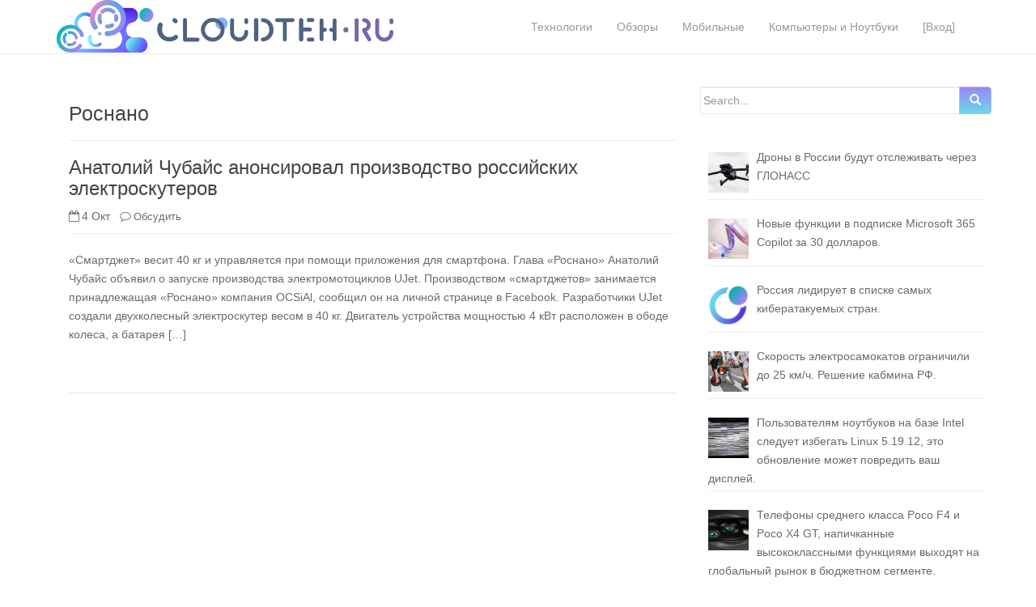

--- FILE ---
content_type: text/html; charset=UTF-8
request_url: https://cloudteh.ru/tag/%D1%80%D0%BE%D1%81%D0%BD%D0%B0%D0%BD%D0%BE/
body_size: 13210
content:
<!DOCTYPE html>
<html dir="ltr" lang="ru-RU" prefix="og: https://ogp.me/ns# fb: http://ogp.me/ns/fb#">
<head>
    <script async src="//pagead2.googlesyndication.com/pagead/js/adsbygoogle.js"></script>

<meta charset="UTF-8">
<meta http-equiv="X-UA-Compatible" content="IE=edge">
<meta name="viewport" content="width=device-width, initial-scale=1">
<link rel="profile" href="http://gmpg.org/xfn/11">
<link rel="pingback" href="https://cloudteh.ru/xmlrpc.php">
<!-- Global site tag (gtag.js) - Google Analytics -->
<script async src="https://www.googletagmanager.com/gtag/js?id=UA-108299934-1"></script>
<script>
  window.dataLayer = window.dataLayer || [];
  function gtag(){dataLayer.push(arguments);}
  gtag('js', new Date());

  gtag('config', 'UA-108299934-1');
</script>
<script data-ad-client="ca-pub-8684521565350648" async src="https://pagead2.googlesyndication.com/pagead/js/adsbygoogle.js"></script>
<!-- Yandex.Metrika counter -->
<script type="text/javascript" >
    (function (d, w, c) {
        (w[c] = w[c] || []).push(function() {
            try {
                w.yaCounter46134222 = new Ya.Metrika({
                    id:46134222,
                    clickmap:true,
                    trackLinks:true,
                    accurateTrackBounce:true
                });
            } catch(e) { }
        });

        var n = d.getElementsByTagName("script")[0],
            s = d.createElement("script"),
            f = function () { n.parentNode.insertBefore(s, n); };
        s.type = "text/javascript";
        s.async = true;
        s.src = "https://mc.yandex.ru/metrika/watch.js";

        if (w.opera == "[object Opera]") {
            d.addEventListener("DOMContentLoaded", f, false);
        } else { f(); }
    })(document, window, "yandex_metrika_callbacks");
</script>
<noscript><div><img src="https://mc.yandex.ru/watch/46134222" style="position:absolute; left:-9999px;" alt="" /></div></noscript>
<!-- /Yandex.Metrika counter -->

<title>Роснано | Облако технологий</title>

		<!-- All in One SEO 4.8.9 - aioseo.com -->
	<meta name="robots" content="max-image-preview:large" />
	<link rel="canonical" href="https://cloudteh.ru/tag/%d1%80%d0%be%d1%81%d0%bd%d0%b0%d0%bd%d0%be/" />
	<meta name="generator" content="All in One SEO (AIOSEO) 4.8.9" />
		<script type="application/ld+json" class="aioseo-schema">
			{"@context":"https:\/\/schema.org","@graph":[{"@type":"BreadcrumbList","@id":"https:\/\/cloudteh.ru\/tag\/%D1%80%D0%BE%D1%81%D0%BD%D0%B0%D0%BD%D0%BE\/#breadcrumblist","itemListElement":[{"@type":"ListItem","@id":"https:\/\/cloudteh.ru#listItem","position":1,"name":"Home","item":"https:\/\/cloudteh.ru","nextItem":{"@type":"ListItem","@id":"https:\/\/cloudteh.ru\/tag\/%d1%80%d0%be%d1%81%d0%bd%d0%b0%d0%bd%d0%be\/#listItem","name":"\u0420\u043e\u0441\u043d\u0430\u043d\u043e"}},{"@type":"ListItem","@id":"https:\/\/cloudteh.ru\/tag\/%d1%80%d0%be%d1%81%d0%bd%d0%b0%d0%bd%d0%be\/#listItem","position":2,"name":"\u0420\u043e\u0441\u043d\u0430\u043d\u043e","previousItem":{"@type":"ListItem","@id":"https:\/\/cloudteh.ru#listItem","name":"Home"}}]},{"@type":"CollectionPage","@id":"https:\/\/cloudteh.ru\/tag\/%D1%80%D0%BE%D1%81%D0%BD%D0%B0%D0%BD%D0%BE\/#collectionpage","url":"https:\/\/cloudteh.ru\/tag\/%D1%80%D0%BE%D1%81%D0%BD%D0%B0%D0%BD%D0%BE\/","name":"\u0420\u043e\u0441\u043d\u0430\u043d\u043e | \u041e\u0431\u043b\u0430\u043a\u043e \u0442\u0435\u0445\u043d\u043e\u043b\u043e\u0433\u0438\u0439","inLanguage":"ru-RU","isPartOf":{"@id":"https:\/\/cloudteh.ru\/#website"},"breadcrumb":{"@id":"https:\/\/cloudteh.ru\/tag\/%D1%80%D0%BE%D1%81%D0%BD%D0%B0%D0%BD%D0%BE\/#breadcrumblist"}},{"@type":"Organization","@id":"https:\/\/cloudteh.ru\/#organization","name":"\u041e\u0431\u043b\u0430\u043a\u043e \u0442\u0435\u0445\u043d\u043e\u043b\u043e\u0433\u0438\u0439","description":"cloudteh.ru","url":"https:\/\/cloudteh.ru\/","logo":{"@type":"ImageObject","url":"https:\/\/cloudteh.ru\/wp-content\/uploads\/2020\/09\/cropped-Favicon1-1.png","@id":"https:\/\/cloudteh.ru\/tag\/%D1%80%D0%BE%D1%81%D0%BD%D0%B0%D0%BD%D0%BE\/#organizationLogo"},"image":{"@id":"https:\/\/cloudteh.ru\/tag\/%D1%80%D0%BE%D1%81%D0%BD%D0%B0%D0%BD%D0%BE\/#organizationLogo"}},{"@type":"WebSite","@id":"https:\/\/cloudteh.ru\/#website","url":"https:\/\/cloudteh.ru\/","name":"\u041e\u0431\u043b\u0430\u043a\u043e \u0442\u0435\u0445\u043d\u043e\u043b\u043e\u0433\u0438\u0439","description":"cloudteh.ru","inLanguage":"ru-RU","publisher":{"@id":"https:\/\/cloudteh.ru\/#organization"}}]}
		</script>
		<!-- All in One SEO -->

<link rel='dns-prefetch' href='//s.w.org' />
<link rel="alternate" type="application/rss+xml" title="Облако технологий &raquo; Лента" href="https://cloudteh.ru/feed/" />
<link rel="alternate" type="application/rss+xml" title="Облако технологий &raquo; Лента комментариев" href="https://cloudteh.ru/comments/feed/" />
<link rel="alternate" type="application/rss+xml" title="Облако технологий &raquo; Лента метки Роснано" href="https://cloudteh.ru/tag/%d1%80%d0%be%d1%81%d0%bd%d0%b0%d0%bd%d0%be/feed/" />
		<script type="text/javascript">
			window._wpemojiSettings = {"baseUrl":"https:\/\/s.w.org\/images\/core\/emoji\/13.0.1\/72x72\/","ext":".png","svgUrl":"https:\/\/s.w.org\/images\/core\/emoji\/13.0.1\/svg\/","svgExt":".svg","source":{"concatemoji":"https:\/\/cloudteh.ru\/wp-includes\/js\/wp-emoji-release.min.js?ver=5.7.2"}};
			!function(e,a,t){var n,r,o,i=a.createElement("canvas"),p=i.getContext&&i.getContext("2d");function s(e,t){var a=String.fromCharCode;p.clearRect(0,0,i.width,i.height),p.fillText(a.apply(this,e),0,0);e=i.toDataURL();return p.clearRect(0,0,i.width,i.height),p.fillText(a.apply(this,t),0,0),e===i.toDataURL()}function c(e){var t=a.createElement("script");t.src=e,t.defer=t.type="text/javascript",a.getElementsByTagName("head")[0].appendChild(t)}for(o=Array("flag","emoji"),t.supports={everything:!0,everythingExceptFlag:!0},r=0;r<o.length;r++)t.supports[o[r]]=function(e){if(!p||!p.fillText)return!1;switch(p.textBaseline="top",p.font="600 32px Arial",e){case"flag":return s([127987,65039,8205,9895,65039],[127987,65039,8203,9895,65039])?!1:!s([55356,56826,55356,56819],[55356,56826,8203,55356,56819])&&!s([55356,57332,56128,56423,56128,56418,56128,56421,56128,56430,56128,56423,56128,56447],[55356,57332,8203,56128,56423,8203,56128,56418,8203,56128,56421,8203,56128,56430,8203,56128,56423,8203,56128,56447]);case"emoji":return!s([55357,56424,8205,55356,57212],[55357,56424,8203,55356,57212])}return!1}(o[r]),t.supports.everything=t.supports.everything&&t.supports[o[r]],"flag"!==o[r]&&(t.supports.everythingExceptFlag=t.supports.everythingExceptFlag&&t.supports[o[r]]);t.supports.everythingExceptFlag=t.supports.everythingExceptFlag&&!t.supports.flag,t.DOMReady=!1,t.readyCallback=function(){t.DOMReady=!0},t.supports.everything||(n=function(){t.readyCallback()},a.addEventListener?(a.addEventListener("DOMContentLoaded",n,!1),e.addEventListener("load",n,!1)):(e.attachEvent("onload",n),a.attachEvent("onreadystatechange",function(){"complete"===a.readyState&&t.readyCallback()})),(n=t.source||{}).concatemoji?c(n.concatemoji):n.wpemoji&&n.twemoji&&(c(n.twemoji),c(n.wpemoji)))}(window,document,window._wpemojiSettings);
		</script>
		<!-- cloudteh.ru is managing ads with Advanced Ads --><script id="cloud-ready">
			window.advanced_ads_ready=function(e,a){a=a||"complete";var d=function(e){return"interactive"===a?"loading"!==e:"complete"===e};d(document.readyState)?e():document.addEventListener("readystatechange",(function(a){d(a.target.readyState)&&e()}),{once:"interactive"===a})},window.advanced_ads_ready_queue=window.advanced_ads_ready_queue||[];		</script>
		<style type="text/css">
img.wp-smiley,
img.emoji {
	display: inline !important;
	border: none !important;
	box-shadow: none !important;
	height: 1em !important;
	width: 1em !important;
	margin: 0 .07em !important;
	vertical-align: -0.1em !important;
	background: none !important;
	padding: 0 !important;
}
</style>
	<link rel='stylesheet' id='wp-block-library-css'  href='https://cloudteh.ru/wp-includes/css/dist/block-library/style.min.css?ver=5.7.2' type='text/css' media='all' />
<link rel='stylesheet' id='mediaelement-css'  href='https://cloudteh.ru/wp-includes/js/mediaelement/mediaelementplayer-legacy.min.css?ver=4.2.16' type='text/css' media='all' />
<link rel='stylesheet' id='wp-mediaelement-css'  href='https://cloudteh.ru/wp-includes/js/mediaelement/wp-mediaelement.min.css?ver=5.7.2' type='text/css' media='all' />
<link rel='stylesheet' id='fvp-frontend-css'  href='https://cloudteh.ru/wp-content/plugins/featured-video-plus/styles/frontend.css?ver=2.3.3' type='text/css' media='all' />
<link rel='stylesheet' id='dazzling-bootstrap-css'  href='https://cloudteh.ru/wp-content/themes/dazzling/inc/css/bootstrap.min.css?ver=5.7.2' type='text/css' media='all' />
<link rel='stylesheet' id='dazzling-icons-css'  href='https://cloudteh.ru/wp-content/themes/dazzling/inc/css/font-awesome.min.css?ver=5.7.2' type='text/css' media='all' />
<link rel='stylesheet' id='dazzling-style-css'  href='https://cloudteh.ru/wp-content/themes/dazzling/style.css?ver=5.7.2' type='text/css' media='all' />
<script type='text/javascript' src='https://cloudteh.ru/wp-includes/js/jquery/jquery.min.js?ver=3.5.1' id='jquery-core-js'></script>
<script type='text/javascript' src='https://cloudteh.ru/wp-includes/js/jquery/jquery-migrate.min.js?ver=3.3.2' id='jquery-migrate-js'></script>
<script type='text/javascript' id='mediaelement-core-js-before'>
var mejsL10n = {"language":"ru","strings":{"mejs.download-file":"\u0421\u043a\u0430\u0447\u0430\u0442\u044c \u0444\u0430\u0439\u043b","mejs.install-flash":"Flash player \u043f\u043b\u0430\u0433\u0438\u043d \u0431\u044b\u043b \u043e\u0442\u043a\u043b\u044e\u0447\u0435\u043d \u0438\u043b\u0438 \u043d\u0435 \u0431\u044b\u043b \u0443\u0441\u0442\u0430\u043d\u043e\u0432\u043b\u0435\u043d \u0432 \u0432\u0430\u0448\u0435\u043c \u0431\u0440\u0430\u0443\u0437\u0435\u0440\u0435. \u041f\u043e\u0436\u0430\u043b\u0443\u0439\u0441\u0442\u0430, \u0432\u043a\u043b\u044e\u0447\u0438\u0442\u0435 \u043f\u043b\u0430\u0433\u0438\u043d Flash player \u0438\u043b\u0438 \u0441\u043a\u0430\u0447\u0430\u0439\u0442\u0435 \u043f\u043e\u0441\u043b\u0435\u0434\u043d\u044e\u044e \u0432\u0435\u0440\u0441\u0438\u044e \u0441 https:\/\/get.adobe.com\/flashplayer\/","mejs.fullscreen":"\u041d\u0430 \u0432\u0435\u0441\u044c \u044d\u043a\u0440\u0430\u043d","mejs.play":"\u0412\u043e\u0441\u043f\u0440\u043e\u0438\u0437\u0432\u0435\u0441\u0442\u0438","mejs.pause":"\u041f\u0430\u0443\u0437\u0430","mejs.time-slider":"\u0428\u043a\u0430\u043b\u0430 \u0432\u0440\u0435\u043c\u0435\u043d\u0438","mejs.time-help-text":"\u0418\u0441\u043f\u043e\u043b\u044c\u0437\u0443\u0439\u0442\u0435 \u043a\u043b\u0430\u0432\u0438\u0448\u0438 \u0432\u043b\u0435\u0432\u043e\/\u0432\u043f\u0440\u0430\u0432\u043e, \u0447\u0442\u043e\u0431\u044b \u043f\u0435\u0440\u0435\u043c\u0435\u0441\u0442\u0438\u0442\u044c\u0441\u044f \u043d\u0430 \u043e\u0434\u043d\u0443 \u0441\u0435\u043a\u0443\u043d\u0434\u0443; \u0432\u0432\u0435\u0440\u0445\/\u0432\u043d\u0438\u0437, \u0447\u0442\u043e\u0431\u044b \u043f\u0435\u0440\u0435\u043c\u0435\u0441\u0442\u0438\u0442\u044c\u0441\u044f \u043d\u0430 \u0434\u0435\u0441\u044f\u0442\u044c \u0441\u0435\u043a\u0443\u043d\u0434.","mejs.live-broadcast":"\u041f\u0440\u044f\u043c\u0430\u044f \u0442\u0440\u0430\u043d\u0441\u043b\u044f\u0446\u0438\u044f","mejs.volume-help-text":"\u0418\u0441\u043f\u043e\u043b\u044c\u0437\u0443\u0439\u0442\u0435 \u043a\u043b\u0430\u0432\u0438\u0448\u0438 \u0432\u0432\u0435\u0440\u0445\/\u0432\u043d\u0438\u0437, \u0447\u0442\u043e\u0431\u044b \u0443\u0432\u0435\u043b\u0438\u0447\u0438\u0442\u044c \u0438\u043b\u0438 \u0443\u043c\u0435\u043d\u044c\u0448\u0438\u0442\u044c \u0433\u0440\u043e\u043c\u043a\u043e\u0441\u0442\u044c.","mejs.unmute":"\u0412\u043a\u043b\u044e\u0447\u0438\u0442\u044c \u0437\u0432\u0443\u043a","mejs.mute":"\u0411\u0435\u0437 \u0437\u0432\u0443\u043a\u0430","mejs.volume-slider":"\u0420\u0435\u0433\u0443\u043b\u044f\u0442\u043e\u0440 \u0433\u0440\u043e\u043c\u043a\u043e\u0441\u0442\u0438","mejs.video-player":"\u0412\u0438\u0434\u0435\u043e\u043f\u043b\u0435\u0435\u0440","mejs.audio-player":"\u0410\u0443\u0434\u0438\u043e\u043f\u043b\u0435\u0435\u0440","mejs.captions-subtitles":"\u0421\u0443\u0431\u0442\u0438\u0442\u0440\u044b","mejs.captions-chapters":"\u0413\u043b\u0430\u0432\u044b","mejs.none":"\u041d\u0435\u0442","mejs.afrikaans":"\u0410\u0444\u0440\u0438\u043a\u0430\u043d\u0441\u043a\u0438\u0439","mejs.albanian":"\u0410\u043b\u0431\u0430\u043d\u0441\u043a\u0438\u0439","mejs.arabic":"\u0410\u0440\u0430\u0431\u0441\u043a\u0438\u0439","mejs.belarusian":"\u0411\u0435\u043b\u0430\u0440\u0443\u0441\u0441\u043a\u0438\u0439","mejs.bulgarian":"\u0411\u043e\u043b\u0433\u0430\u0440\u0441\u043a\u0438\u0439","mejs.catalan":"\u041a\u0430\u0442\u0430\u043b\u043e\u043d\u0441\u043a\u0438\u0439","mejs.chinese":"\u041a\u0438\u0442\u0430\u0439\u0441\u043a\u0438\u0439","mejs.chinese-simplified":"\u041a\u0438\u0442\u0430\u0439\u0441\u043a\u0438\u0439 (\u0443\u043f\u0440\u043e\u0449\u0435\u043d\u043d\u044b\u0439)","mejs.chinese-traditional":"\u041a\u0438\u0442\u0430\u0439\u0441\u043a\u0438\u0439 (\u0442\u0440\u0430\u0434\u0438\u0446\u0438\u043e\u043d\u043d\u044b\u0439)","mejs.croatian":"\u0425\u043e\u0440\u0432\u0430\u0442\u0441\u043a\u0438\u0439","mejs.czech":"\u0427\u0435\u0448\u0441\u043a\u0438\u0439","mejs.danish":"\u0414\u0430\u0442\u0441\u043a\u0438\u0439","mejs.dutch":"\u041d\u0438\u0434\u0435\u0440\u043b\u0430\u043d\u0434\u0441\u043a\u0438\u0439 (\u0433\u043e\u043b\u043b\u0430\u043d\u0434\u0441\u043a\u0438\u0439)","mejs.english":"\u0410\u043d\u0433\u043b\u0438\u0439\u0441\u043a\u0438\u0439","mejs.estonian":"\u042d\u0441\u0442\u043e\u043d\u0441\u043a\u0438\u0439","mejs.filipino":"\u0424\u0438\u043b\u0438\u043f\u043f\u0438\u043d\u0441\u043a\u0438\u0439","mejs.finnish":"\u0424\u0438\u043d\u0441\u043a\u0438\u0439","mejs.french":"\u0424\u0440\u0430\u043d\u0446\u0443\u0437\u0441\u043a\u0438\u0439","mejs.galician":"\u0413\u0430\u043b\u0438\u0441\u0438\u0439\u0441\u043a\u0438\u0439","mejs.german":"\u041d\u0435\u043c\u0435\u0446\u043a\u0438\u0439","mejs.greek":"\u0413\u0440\u0435\u0447\u0435\u0441\u043a\u0438\u0439","mejs.haitian-creole":"\u0413\u0430\u0438\u0442\u044f\u043d\u0441\u043a\u0438\u0439 \u043a\u0440\u0435\u043e\u043b\u044c\u0441\u043a\u0438\u0439","mejs.hebrew":"\u0418\u0432\u0440\u0438\u0442","mejs.hindi":"\u0425\u0438\u043d\u0434\u0438","mejs.hungarian":"\u0412\u0435\u043d\u0433\u0435\u0440\u0441\u043a\u0438\u0439","mejs.icelandic":"\u0418\u0441\u043b\u0430\u043d\u0434\u0441\u043a\u0438\u0439","mejs.indonesian":"\u0418\u043d\u0434\u043e\u043d\u0435\u0437\u0438\u0439\u0441\u043a\u0438\u0439","mejs.irish":"\u0418\u0440\u043b\u0430\u043d\u0434\u0441\u043a\u0438\u0439","mejs.italian":"\u0418\u0442\u0430\u043b\u044c\u044f\u043d\u0441\u043a\u0438\u0439","mejs.japanese":"\u042f\u043f\u043e\u043d\u0441\u043a\u0438\u0439","mejs.korean":"\u041a\u043e\u0440\u0435\u0439\u0441\u043a\u0438\u0439","mejs.latvian":"\u041b\u0430\u0442\u0432\u0438\u0439\u0441\u043a\u0438\u0439","mejs.lithuanian":"\u041b\u0438\u0442\u043e\u0432\u0441\u043a\u0438\u0439","mejs.macedonian":"\u041c\u0430\u043a\u0435\u0434\u043e\u043d\u0441\u043a\u0438\u0439","mejs.malay":"\u041c\u0430\u043b\u0430\u0439\u0441\u043a\u0438\u0439","mejs.maltese":"\u041c\u0430\u043b\u044c\u0442\u0438\u0439\u0441\u043a\u0438\u0439","mejs.norwegian":"\u041d\u043e\u0440\u0432\u0435\u0436\u0441\u043a\u0438\u0439","mejs.persian":"\u041f\u0435\u0440\u0441\u0438\u0434\u0441\u043a\u0438\u0439","mejs.polish":"\u041f\u043e\u043b\u044c\u0441\u043a\u0438\u0439","mejs.portuguese":"\u041f\u043e\u0440\u0442\u0443\u0433\u0430\u043b\u044c\u0441\u043a\u0438\u0439","mejs.romanian":"\u0420\u0443\u043c\u044b\u043d\u0441\u043a\u0438\u0439","mejs.russian":"\u0420\u0443\u0441\u0441\u043a\u0438\u0439","mejs.serbian":"\u0421\u0435\u0440\u0431\u0441\u043a\u0438\u0439","mejs.slovak":"\u0421\u043b\u043e\u0432\u0430\u0446\u043a\u0438\u0439","mejs.slovenian":"\u0421\u043b\u043e\u0432\u0435\u043d\u0441\u043a\u0438\u0439","mejs.spanish":"\u0418\u0441\u043f\u0430\u043d\u0441\u043a\u0438\u0439","mejs.swahili":"\u0421\u0443\u0430\u0445\u0438\u043b\u0438","mejs.swedish":"\u0428\u0432\u0435\u0434\u0441\u043a\u0438\u0439","mejs.tagalog":"\u0422\u0430\u0433\u0430\u043b\u043e\u0433","mejs.thai":"\u0422\u0430\u0439\u0441\u043a\u0438\u0439","mejs.turkish":"\u0422\u0443\u0440\u0435\u0446\u043a\u0438\u0439","mejs.ukrainian":"\u0423\u043a\u0440\u0430\u0438\u043d\u0441\u043a\u0438\u0439","mejs.vietnamese":"\u0412\u044c\u0435\u0442\u043d\u0430\u043c\u0441\u043a\u0438\u0439","mejs.welsh":"\u0412\u0430\u043b\u043b\u0438\u0439\u0441\u043a\u0438\u0439","mejs.yiddish":"\u0418\u0434\u0438\u0448"}};
</script>
<script type='text/javascript' src='https://cloudteh.ru/wp-includes/js/mediaelement/mediaelement-and-player.min.js?ver=4.2.16' id='mediaelement-core-js'></script>
<script type='text/javascript' src='https://cloudteh.ru/wp-includes/js/mediaelement/mediaelement-migrate.min.js?ver=5.7.2' id='mediaelement-migrate-js'></script>
<script type='text/javascript' id='mediaelement-js-extra'>
/* <![CDATA[ */
var _wpmejsSettings = {"pluginPath":"\/wp-includes\/js\/mediaelement\/","classPrefix":"mejs-","stretching":"responsive"};
/* ]]> */
</script>
<script type='text/javascript' src='https://cloudteh.ru/wp-includes/js/mediaelement/wp-mediaelement.min.js?ver=5.7.2' id='wp-mediaelement-js'></script>
<script type='text/javascript' id='fvp-frontend-js-extra'>
/* <![CDATA[ */
var fvpdata = {"ajaxurl":"https:\/\/cloudteh.ru\/wp-admin\/admin-ajax.php","nonce":"eedf1ac9a4","fitvids":"","dynamic":"1","overlay":"","opacity":"0.75","color":"b","width":"500"};
/* ]]> */
</script>
<script type='text/javascript' src='https://cloudteh.ru/wp-content/plugins/featured-video-plus/js/frontend.min.js?ver=2.3.3' id='fvp-frontend-js'></script>
<script type='text/javascript' src='https://cloudteh.ru/wp-content/themes/dazzling/inc/js/bootstrap.min.js?ver=5.7.2' id='dazzling-bootstrapjs-js'></script>
<link rel="https://api.w.org/" href="https://cloudteh.ru/wp-json/" /><link rel="alternate" type="application/json" href="https://cloudteh.ru/wp-json/wp/v2/tags/107" /><link rel="EditURI" type="application/rsd+xml" title="RSD" href="https://cloudteh.ru/xmlrpc.php?rsd" />
<link rel="wlwmanifest" type="application/wlwmanifest+xml" href="https://cloudteh.ru/wp-includes/wlwmanifest.xml" /> 
<meta name="generator" content="WordPress 5.7.2" />
<style>
		#category-posts-3-internal ul {padding: 0;}
#category-posts-3-internal .cat-post-item img {max-width: initial; max-height: initial; margin: initial;}
#category-posts-3-internal .cat-post-author {margin-bottom: 0;}
#category-posts-3-internal .cat-post-thumbnail {margin: 5px 10px 5px 0;}
#category-posts-3-internal .cat-post-item:before {content: ""; clear: both;}
#category-posts-3-internal .cat-post-excerpt-more {display: inline-block;}
#category-posts-3-internal .cat-post-item {list-style: none; margin: 3px 0 10px; padding: 3px 0;}
#category-posts-3-internal .cat-post-current .cat-post-title {font-weight: bold; text-transform: uppercase;}
#category-posts-3-internal [class*=cat-post-tax] {font-size: 0.85em;}
#category-posts-3-internal [class*=cat-post-tax] * {display:inline-block;}
#category-posts-3-internal .cat-post-item:after {content: ""; display: table;	clear: both;}
#category-posts-3-internal .cpwp-wrap-text p {display: inline;}
#category-posts-3-internal .cat-post-item .cpwp-wrap-text {overflow: hidden;text-overflow: ellipsis;white-space: initial;display: -webkit-box;-webkit-line-clamp: 0;-webkit-box-orient: vertical;padding-bottom: 0 !important;}
#category-posts-3-internal p.cpwp-excerpt-text {min-width: 120px;}
#category-posts-3-internal .cat-post-item:after {content: ""; display: table;	clear: both;}
#category-posts-3-internal .cat-post-thumbnail {display:block; float:left; margin:5px 10px 5px 0;}
#category-posts-3-internal .cat-post-crop {overflow:hidden;display:block;}
#category-posts-3-internal p {margin:5px 0 0 0}
#category-posts-3-internal li > div {margin:5px 0 0 0; clear:both;}
#category-posts-3-internal .dashicons {vertical-align:middle;}
#category-posts-3-internal .cat-post-thumbnail .cat-post-crop img {height: 50px;}
#category-posts-3-internal .cat-post-thumbnail .cat-post-crop img {width: 50px;}
#category-posts-3-internal .cat-post-thumbnail .cat-post-crop img {object-fit: cover; max-width: 100%; display: block;}
#category-posts-3-internal .cat-post-thumbnail .cat-post-crop-not-supported img {width: 100%;}
#category-posts-3-internal .cat-post-thumbnail {max-width:100%;}
#category-posts-3-internal .cat-post-item img {margin: initial;}
#category-posts-3-internal .cat-post-dark img {padding-bottom: 0 !important; -webkit-transition: all 0.3s ease; -moz-transition: all 0.3s ease; -ms-transition: all 0.3s ease; -o-transition: all 0.3s ease; transition: all 0.3s ease;}
#category-posts-3-internal .cat-post-dark:hover img {-webkit-filter: brightness(75%); -moz-filter: brightness(75%); -ms-filter: brightness(75%); -o-filter: brightness(75%); filter: brightness(75%);}
</style>
		<style type="text/css">.entry-content {font-family: Helvetica Neue,Helvetica,Arial,sans-serif; font-size:14px; font-weight: normal; color:#6B6B6B;}</style>	<style type="text/css">
			.site-title,
		.site-description {
			position: absolute;
			clip: rect(1px, 1px, 1px, 1px);
		}
		</style>
	<!--[if lt IE 9]>
<script src="https://cloudteh.ru/wp-content/themes/dazzling/inc/js/html5shiv.min.js"></script>
<script src="https://cloudteh.ru/wp-content/themes/dazzling/inc/js/respond.min.js"></script>
<![endif]-->
<style>ins.adsbygoogle { background-color: transparent; padding: 0; }</style><script  async src="https://pagead2.googlesyndication.com/pagead/js/adsbygoogle.js?client=ca-pub-8684521565350648" crossorigin="anonymous"></script>
<!-- START - Open Graph and Twitter Card Tags 3.3.5 -->
 <!-- Facebook Open Graph -->
  <meta property="og:site_name" content="Облако технологий"/>
  <meta property="og:title" content="Роснано"/>
  <meta property="og:url" content="https://cloudteh.ru/tag/%d1%80%d0%be%d1%81%d0%bd%d0%b0%d0%bd%d0%be/"/>
  <meta property="og:description" content="cloudteh.ru"/>
  <meta property="og:image" content="https://cloudteh.ru/wp-content/uploads/2019/09/log.png"/>
  <meta property="og:image:url" content="https://cloudteh.ru/wp-content/uploads/2019/09/log.png"/>
  <meta property="og:image:secure_url" content="https://cloudteh.ru/wp-content/uploads/2019/09/log.png"/>
 <!-- Google+ / Schema.org -->
  <meta itemprop="name" content="Роснано"/>
  <meta itemprop="headline" content="Роснано"/>
  <meta itemprop="description" content="cloudteh.ru"/>
  <meta itemprop="image" content="https://cloudteh.ru/wp-content/uploads/2019/09/log.png"/>
  <!--<meta itemprop="publisher" content="Облако технологий"/>--> <!-- To solve: The attribute publisher.itemtype has an invalid value -->
 <!-- Twitter Cards -->
  <meta name="twitter:title" content="Роснано"/>
  <meta name="twitter:url" content="https://cloudteh.ru/tag/%d1%80%d0%be%d1%81%d0%bd%d0%b0%d0%bd%d0%be/"/>
  <meta name="twitter:description" content="cloudteh.ru"/>
  <meta name="twitter:image" content="https://cloudteh.ru/wp-content/uploads/2019/09/log.png"/>
  <meta name="twitter:card" content="summary_large_image"/>
  <meta name="twitter:site" content="@cloudhitech"/>
 <!-- SEO -->
 <!-- Misc. tags -->
 <!-- is_tag -->
<!-- END - Open Graph and Twitter Card Tags 3.3.5 -->
	

</head>

<body class="archive tag tag-107 group-blog aa-prefix-cloud-">
<div id="page" class="hfeed site">

	<nav class="navbar navbar-default" role="navigation">
			<div class="container">
			<div class="navbar-header">
			<a href="https://cloudteh.ru/"> <div class="navlogo" id="layer1"> </div> </a>
			  <button type="button" class="navbar-toggle" data-toggle="collapse" data-target="#navbar">
			   <span class="sr-only">Toggle navigation</span>
			   <span class="icon-bar"></span>
			    <span class="icon-bar"></span>
			    <span class="icon-bar"></span>
			   		  </button>
			   		 <!--  <span class="navbar-toggle"<a href="https://cloudteh.ru/wp-login.php">Войти</a></span> -->
				<div id="logo">

					<span class="site-title">
												
							<a class="navbar-brand" href="https://cloudteh.ru/" title="Облако технологий" rel="home">Облако технологий</a>  

						
					</span><!-- end of .site-name -->

				</div><!-- end of #logo --> 

				
											<p class="site-description">cloudteh.ru</p> 
					
									
					</div>
				<div id="navbar" class="collapse navbar-collapse navbar-ex1-collapse"><ul id="menu-%d0%b3%d0%be%d0%bb%d0%be%d0%b2%d0%bd%d0%be%d0%b5" class="nav navbar-nav"><li id="menu-item-1050" class="menu-item menu-item-type-taxonomy menu-item-object-category menu-item-1050"><a title="Технологии" href="https://cloudteh.ru/post/technologies/">Технологии</a></li>
<li id="menu-item-1051" class="menu-item menu-item-type-taxonomy menu-item-object-category menu-item-1051"><a title="Обзоры" href="https://cloudteh.ru/post/obzor/">Обзоры</a></li>
<li id="menu-item-1052" class="menu-item menu-item-type-taxonomy menu-item-object-category menu-item-1052"><a title="Мобильные" href="https://cloudteh.ru/post/mobile/">Мобильные</a></li>
<li id="menu-item-1053" class="menu-item menu-item-type-taxonomy menu-item-object-category menu-item-1053"><a title="Компьютеры и Ноутбуки" href="https://cloudteh.ru/post/computers-notebooks/">Компьютеры и Ноутбуки</a></li>
<li id="menu-item-1060" class="menu-item menu-item-type-custom menu-item-object-custom menu-item-1060"><a title="[Вход]" href="https://cloudteh.ru/wp-login.php?redirect_to=login.php">[Вход]</a></li>
</ul></div> 
				
 
		</div>
		
	</nav><!-- .site-navigation -->
					
							
 

        <div class="top-section">
				        </div>
        <div id="content" class="site-content container">

            <div class="container main-content-area">                <div class="row ">
		<section id="primary" class="content-area col-sm-12 col-md-8 ">
			<main id="main" class="site-main" role="main">

			
				<header class="page-header">
					<h1 class="page-title">
						Роснано					</h1>
									</header><!-- .page-header -->

								
					
<article id="post-477" class="post-477 post type-post status-publish format-standard hentry category-transport tag-107 tag-12">
	<header class="entry-header page-header">

		<h2 class="entry-title"><a href="https://cloudteh.ru/2017/10/anatoliy-chubays-anonced-electro-scooter-ujet/" rel="bookmark">Анатолий Чубайс анонсировал производство российских электроскутеров</a></h2>

				<div class="entry-meta">
		<i class="fa fa-calendar-o"></i>4 Окт &nbsp  		<span class="comments-link"><i class="fa fa-comment-o"></i><a href="https://cloudteh.ru/2017/10/anatoliy-chubays-anonced-electro-scooter-ujet/#respond">Обсудить</a></span>
		
								
					
		
		</div><!-- .entry-meta -->
			</header><!-- .entry-header -->

		<div class="entry-content">

					<p>«Смартджет» весит 40 кг и управляется при помощи приложения для смартфона. Глава «Роснано» Анатолий Чубайс объявил о запуске производства электромотоциклов UJet. Производством «смартджетов» занимается принадлежащая «Роснано» компания OCSiAl, сообщил он на личной странице в Facebook. Разработчики UJet создали двухколесный электроскутер весом в 40 кг. Двигатель устройства мощностью 4 кВт расположен в ободе колеса, а батарея [&hellip;]</p>
				

		<a href="https://cloudteh.ru/2017/10/anatoliy-chubays-anonced-electro-scooter-ujet/" title="Анатолий Чубайс анонсировал производство российских электроскутеров"></a>


			</div><!-- .entry-content -->
	
	<hr class="section-divider">
</article><!-- #post-## -->

				
				
			
			</main><!-- #main -->
		</section><!-- #primary -->

	<div id="secondary" class="widget-area col-sm-12 col-md-4" role="complementary">
				<aside id="search-2" class="widget widget_search"><form method="get" class="form-search" action="https://cloudteh.ru/">
	<div class="form-group">
		<div class="input-group">
	  		<span class="screen-reader-text">Search for:</span>
	    	<input type="text" class="form-control search-query" placeholder="Search..." value="" name="s">
	    	<span class="input-group-btn">
	      		<button type="submit" class="btn btn-default" name="submit" id="searchsubmit" value="Search"><span class="glyphicon glyphicon-search"></span></button>
	    	</span>
	    </div>
	</div>
</form></aside><aside id="category-posts-3" class="widget cat-post-widget"><ul id="category-posts-3-internal" class="category-posts-internal">
<li class='cat-post-item'><div><a class="cat-post-thumbnail cat-post-dark" href="https://cloudteh.ru/2025/08/drone-glonass/" title="Дроны в России будут отслеживать через ГЛОНАСС"><span class="cat-post-crop cat-post-format cat-post-format-standard"><img width="50" height="50" src="https://cloudteh.ru/wp-content/uploads/2025/08/images1.jpg" class="attachment-150x150x1x151x151 size-150x150x1x151x151 wp-post-image" alt="" loading="lazy" data-cat-posts-width="50" data-cat-posts-height="50" /></span></a>
<p class="cpwp-excerpt-text">Дроны в России будут отслеживать через ГЛОНАСС</p></div></li><li class='cat-post-item'><div><a class="cat-post-thumbnail cat-post-dark" href="https://cloudteh.ru/2024/09/microsoft-office-copilot-ai-funkcii/" title="Microsoft Office расширили функционал искусственного интеллекта Copilot AI"><span class="cat-post-crop cat-post-format cat-post-format-standard"><img width="50" height="50" src="https://cloudteh.ru/wp-content/uploads/2024/09/Microsoft-Office-365-Copilot.jpg" class="attachment-150x150x1x151x151 size-150x150x1x151x151 wp-post-image" alt="" loading="lazy" data-cat-posts-width="50" data-cat-posts-height="50" srcset="https://cloudteh.ru/wp-content/uploads/2024/09/Microsoft-Office-365-Copilot.jpg 597w, https://cloudteh.ru/wp-content/uploads/2024/09/Microsoft-Office-365-Copilot-300x192.jpg 300w" sizes="(max-width: 50px) 100vw, 50px" /></span></a>
<p class="cpwp-excerpt-text">Новые функции в подписке Microsoft 365 Copilot за 30 долларов.</p></div></li><li class='cat-post-item'><div><a class="cat-post-thumbnail cat-post-dark" href="https://cloudteh.ru/2022/10/10981/" title="Untitled"><span class="cat-post-crop cat-post-format cat-post-format-standard"><img width="50" height="50" src="https://cloudteh.ru/wp-content/uploads/2020/09/cropped-Favicon1-180x180.png" class="attachment-150x150x1x151x151 size-150x150x1x151x151 wp-post-image" alt="" loading="lazy" data-cat-posts-width="50" data-cat-posts-height="50" srcset="https://cloudteh.ru/wp-content/uploads/2020/09/cropped-Favicon1-180x180.png 180w, https://cloudteh.ru/wp-content/uploads/2020/09/cropped-Favicon1-300x300.png 300w, https://cloudteh.ru/wp-content/uploads/2020/09/cropped-Favicon1-150x150.png 150w, https://cloudteh.ru/wp-content/uploads/2020/09/cropped-Favicon1-60x60.png 60w, https://cloudteh.ru/wp-content/uploads/2020/09/cropped-Favicon1-270x270.png 270w, https://cloudteh.ru/wp-content/uploads/2020/09/cropped-Favicon1-192x192.png 192w, https://cloudteh.ru/wp-content/uploads/2020/09/cropped-Favicon1-32x32.png 32w, https://cloudteh.ru/wp-content/uploads/2020/09/cropped-Favicon1.png 512w" sizes="(max-width: 50px) 100vw, 50px" /></span></a>
<p class="cpwp-excerpt-text">Россия лидирует в списке самых кибератакуемых стран.</p></div></li><li class='cat-post-item'><div><a class="cat-post-thumbnail cat-post-dark" href="https://cloudteh.ru/2022/10/skotost-electrosamokat/" title="Скорость электросамокатов ограничили до 25 км/ч"><span class="cat-post-crop cat-post-format cat-post-format-standard"><img width="50" height="50" src="https://cloudteh.ru/wp-content/uploads/2022/10/электросамокат.jpg" class="attachment-150x150x1x151x151 size-150x150x1x151x151 wp-post-image" alt="" loading="lazy" data-cat-posts-width="50" data-cat-posts-height="50" /></span></a>
<p class="cpwp-excerpt-text">Скорость электросамокатов ограничили до 25 км/ч. Решение кабмина РФ.</p></div></li><li class='cat-post-item'><div><a class="cat-post-thumbnail cat-post-dark" href="https://cloudteh.ru/2022/10/notebook-intel-linux-display/" title="Не ставьте на ноутбук Linux 5.19.12"><span class="cat-post-crop cat-post-format cat-post-format-standard"><img width="50" height="50" src="https://cloudteh.ru/wp-content/uploads/2022/10/note.jpg" class="attachment-150x150x1x151x151 size-150x150x1x151x151 wp-post-image" alt="" loading="lazy" data-cat-posts-width="50" data-cat-posts-height="50" srcset="https://cloudteh.ru/wp-content/uploads/2022/10/note.jpg 349w, https://cloudteh.ru/wp-content/uploads/2022/10/note-300x215.jpg 300w" sizes="(max-width: 50px) 100vw, 50px" /></span></a>
<p class="cpwp-excerpt-text">Пользователям ноутбуков на базе Intel следует избегать Linux 5.19.12, это обновление может повредить ваш дисплей.</p></div></li><li class='cat-post-item'><div><a class="cat-post-thumbnail cat-post-dark" href="https://cloudteh.ru/2022/06/xiaomi-poco-f4-x4/" title="Xiaomi показали на примере Poco F4 и X4 GT чего не найти в США"><span class="cat-post-crop cat-post-format cat-post-format-standard"><img width="50" height="50" src="https://cloudteh.ru/wp-content/uploads/2020/09/Xiaomi-Poco-x3-e1599936589954.jpg" class="attachment-150x150x1x151x151 size-150x150x1x151x151 wp-post-image" alt="" loading="lazy" data-cat-posts-width="50" data-cat-posts-height="50" /></span></a>
<p class="cpwp-excerpt-text">Телефоны среднего класса Poco F4 и Poco X4 GT, напичканные высококлассными функциями выходят на глобальный рынок в бюджетном сегменте.</p></div></li><li class='cat-post-item'><div><a class="cat-post-thumbnail cat-post-dark" href="https://cloudteh.ru/2022/06/ukr-haker-gosuslugi/" title="Сервис «Госуслуги» подвергся хакерской атаке"><span class="cat-post-crop cat-post-format cat-post-format-standard"><img width="50" height="50" src="https://cloudteh.ru/wp-content/uploads/2022/06/gosuslugi-300x300.jpg" class="attachment-150x150x1x151x151 size-150x150x1x151x151 wp-post-image" alt="" loading="lazy" data-cat-posts-width="50" data-cat-posts-height="50" srcset="https://cloudteh.ru/wp-content/uploads/2022/06/gosuslugi-300x300.jpg 300w, https://cloudteh.ru/wp-content/uploads/2022/06/gosuslugi-150x150.jpg 150w, https://cloudteh.ru/wp-content/uploads/2022/06/gosuslugi-60x60.jpg 60w, https://cloudteh.ru/wp-content/uploads/2022/06/gosuslugi.jpg 312w" sizes="(max-width: 50px) 100vw, 50px" /></span></a>
<p class="cpwp-excerpt-text">Минцифры РФ сообщает о массовой DDoS-атаке со стороны Украины. Нападение совершается на Российские государственные порталы и сервисы Госуслуги</p></div></li></ul>
</aside><aside id="text-3" class="widget widget_text"><h3 class="widget-title">Социальные сети</h3>			<div class="textwidget"><table style="width: 100%;" cellspacing="0" cellpadding="0">
<tbody>
<tr>
<td>
<div>
<div>
<div style="padding: 7px;">
<div style="position: relative; background: #4da8ea; color: #fff; height: 25px; width: 200px; border-radius: 4px; text-align: center;"><a style="color: #fff;" title="Твиттер" href="https://twitter.com/cloudhitech" target="_blank" rel="noopener"><i class="fa fa-twitter" style="color: #fff;"></i> Твиттер </a></div>
</div>
</div>
<div style="padding: 7px;">
<div style="position: relative; background: #48619a; color: #fff; height: 25px; width: 200px; border-radius: 4px; text-align: center;"><a style="color: #fff;" title="Фейсбук" href="https://www.facebook.com/cloudhiteh" target="_blank" rel="noopener"><i class="fa fa-facebook" style="color: #fff;"></i> Фейсбук </a></div>
</div>
<div style="padding: 7px;">
<div style="position: relative; background: #45bcfb; color: #fff; height: 25px; width: 200px; border-radius: 4px; text-align: center;"><a style="color: #fff;" title="Телеграм" href="https://t.me/cloudteh" target="_blank" rel="noopener"><i class="fa fa-paper-plane-o" style="color: #fff;"></i> Телеграм </a></div>
</div>
<div style="padding: 7px;">
<div style="position: relative; background: #5979c0; color: #fff; height: 25px; width: 200px; border-radius: 4px; text-align: center;"><a style="color: #fff;" title="В контакте" href="https://vk.com/cloudteh" target="_blank" rel="noopener"><i class="fa fa-vk" style="color: #fff;"></i> В контакте </a></div>
</div>
</div>
</td>
</tr>
</tbody>
</table>
<p><!-- Yandex.RTB R-A-619168-4 --></p>
<div id="yandex_rtb_R-A-619168-4"></div>
<p><script type="text/javascript">
    (function(w, d, n, s, t) {
        w[n] = w[n] || [];
        w[n].push(function() {
            Ya.Context.AdvManager.render({
                blockId: "R-A-619168-4",
                renderTo: "yandex_rtb_R-A-619168-4",
                async: true
            });
        });
        t = d.getElementsByTagName("script")[0];
        s = d.createElement("script");
        s.type = "text/javascript";
        s.src = "//an.yandex.ru/system/context.js";
        s.async = true;
        t.parentNode.insertBefore(s, t);
    })(this, this.document, "yandexContextAsyncCallbacks");
</script></p>
</div>
		</aside><aside id="tag_cloud-3" class="widget widget_tag_cloud"><h3 class="widget-title">Метки</h3><div class="tagcloud"><a href="https://cloudteh.ru/tag/aliexpress/" class="tag-cloud-link tag-link-90 tag-link-position-1" style="font-size: 9.1454545454545pt;" aria-label="Aliexpress (15 элементов)">Aliexpress</a>
<a href="https://cloudteh.ru/tag/amazon/" class="tag-cloud-link tag-link-233 tag-link-position-2" style="font-size: 8pt;" aria-label="amazon (12 элементов)">amazon</a>
<a href="https://cloudteh.ru/tag/android/" class="tag-cloud-link tag-link-17 tag-link-position-3" style="font-size: 12.709090909091pt;" aria-label="Android (29 элементов)">Android</a>
<a href="https://cloudteh.ru/tag/apple/" class="tag-cloud-link tag-link-6 tag-link-position-4" style="font-size: 22pt;" aria-label="Apple (163 элемента)">Apple</a>
<a href="https://cloudteh.ru/tag/asus/" class="tag-cloud-link tag-link-79 tag-link-position-5" style="font-size: 12.709090909091pt;" aria-label="Asus (29 элементов)">Asus</a>
<a href="https://cloudteh.ru/tag/ces/" class="tag-cloud-link tag-link-298 tag-link-position-6" style="font-size: 10.672727272727pt;" aria-label="CES (20 элементов)">CES</a>
<a href="https://cloudteh.ru/tag/google/" class="tag-cloud-link tag-link-44 tag-link-position-7" style="font-size: 15pt;" aria-label="Google (45 элементов)">Google</a>
<a href="https://cloudteh.ru/tag/google-pixel/" class="tag-cloud-link tag-link-151 tag-link-position-8" style="font-size: 8.8909090909091pt;" aria-label="Google Pixel (14 элементов)">Google Pixel</a>
<a href="https://cloudteh.ru/tag/huawei/" class="tag-cloud-link tag-link-120 tag-link-position-9" style="font-size: 15.381818181818pt;" aria-label="Huawei (48 элементов)">Huawei</a>
<a href="https://cloudteh.ru/tag/intel/" class="tag-cloud-link tag-link-19 tag-link-position-10" style="font-size: 9.1454545454545pt;" aria-label="Intel (15 элементов)">Intel</a>
<a href="https://cloudteh.ru/tag/ios/" class="tag-cloud-link tag-link-36 tag-link-position-11" style="font-size: 8pt;" aria-label="iOs (12 элементов)">iOs</a>
<a href="https://cloudteh.ru/tag/iphone/" class="tag-cloud-link tag-link-35 tag-link-position-12" style="font-size: 17.163636363636pt;" aria-label="iPhone (67 элементов)">iPhone</a>
<a href="https://cloudteh.ru/tag/iphones/" class="tag-cloud-link tag-link-27 tag-link-position-13" style="font-size: 13.854545454545pt;" aria-label="iphones (36 элементов)">iphones</a>
<a href="https://cloudteh.ru/tag/lenovo/" class="tag-cloud-link tag-link-68 tag-link-position-14" style="font-size: 11.818181818182pt;" aria-label="Lenovo (25 элементов)">Lenovo</a>
<a href="https://cloudteh.ru/tag/lg/" class="tag-cloud-link tag-link-278 tag-link-position-15" style="font-size: 12.709090909091pt;" aria-label="LG (29 элементов)">LG</a>
<a href="https://cloudteh.ru/tag/microsoft/" class="tag-cloud-link tag-link-58 tag-link-position-16" style="font-size: 16.145454545455pt;" aria-label="Microsoft (55 элементов)">Microsoft</a>
<a href="https://cloudteh.ru/tag/microsoft-surface/" class="tag-cloud-link tag-link-489 tag-link-position-17" style="font-size: 8pt;" aria-label="Microsoft Surface (12 элементов)">Microsoft Surface</a>
<a href="https://cloudteh.ru/tag/motorola/" class="tag-cloud-link tag-link-8 tag-link-position-18" style="font-size: 9.1454545454545pt;" aria-label="Motorola (15 элементов)">Motorola</a>
<a href="https://cloudteh.ru/tag/nokia/" class="tag-cloud-link tag-link-121 tag-link-position-19" style="font-size: 10.672727272727pt;" aria-label="Nokia (20 элементов)">Nokia</a>
<a href="https://cloudteh.ru/tag/oppo/" class="tag-cloud-link tag-link-348 tag-link-position-20" style="font-size: 9.1454545454545pt;" aria-label="OPPO (15 элементов)">OPPO</a>
<a href="https://cloudteh.ru/tag/samsung/" class="tag-cloud-link tag-link-3 tag-link-position-21" style="font-size: 19.709090909091pt;" aria-label="Samsung (107 элементов)">Samsung</a>
<a href="https://cloudteh.ru/tag/samsung-galaxy/" class="tag-cloud-link tag-link-275 tag-link-position-22" style="font-size: 8.5090909090909pt;" aria-label="Samsung Galaxy (13 элементов)">Samsung Galaxy</a>
<a href="https://cloudteh.ru/tag/sony/" class="tag-cloud-link tag-link-4 tag-link-position-23" style="font-size: 12.327272727273pt;" aria-label="Sony (27 элементов)">Sony</a>
<a href="https://cloudteh.ru/tag/windows/" class="tag-cloud-link tag-link-38 tag-link-position-24" style="font-size: 14.490909090909pt;" aria-label="Windows (41 элемент)">Windows</a>
<a href="https://cloudteh.ru/tag/xiaomi/" class="tag-cloud-link tag-link-51 tag-link-position-25" style="font-size: 20.981818181818pt;" aria-label="Xiaomi (134 элемента)">Xiaomi</a>
<a href="https://cloudteh.ru/tag/%d0%b1%d0%b5%d0%b7%d0%be%d0%bf%d0%b0%d1%81%d0%bd%d0%be%d1%81%d1%82%d1%8c/" class="tag-cloud-link tag-link-34 tag-link-position-26" style="font-size: 15.636363636364pt;" aria-label="Безопасность (50 элементов)">Безопасность</a>
<a href="https://cloudteh.ru/tag/%d0%b1%d0%b5%d1%81%d0%bf%d0%b8%d0%bb%d0%be%d1%82%d0%bd%d1%8b%d0%b9/" class="tag-cloud-link tag-link-109 tag-link-position-27" style="font-size: 10.927272727273pt;" aria-label="Беспилотный (21 элемент)">Беспилотный</a>
<a href="https://cloudteh.ru/tag/%d0%b1%d1%8b%d1%82%d0%be%d0%b2%d0%be%d0%b5/" class="tag-cloud-link tag-link-91 tag-link-position-28" style="font-size: 10.672727272727pt;" aria-label="Бытовое (20 элементов)">Бытовое</a>
<a href="https://cloudteh.ru/tag/%d0%b2%d0%b8%d1%80%d1%83%d1%81%d1%8b/" class="tag-cloud-link tag-link-159 tag-link-position-29" style="font-size: 9.1454545454545pt;" aria-label="Вирусы (15 элементов)">Вирусы</a>
<a href="https://cloudteh.ru/tag/%d0%b2%d1%8b%d1%81%d1%82%d0%b0%d0%b2%d0%ba%d0%b0/" class="tag-cloud-link tag-link-2 tag-link-position-30" style="font-size: 11.818181818182pt;" aria-label="Выставка (25 элементов)">Выставка</a>
<a href="https://cloudteh.ru/tag/%d0%b7%d0%b0%d0%ba%d0%be%d0%bd/" class="tag-cloud-link tag-link-270 tag-link-position-31" style="font-size: 8.5090909090909pt;" aria-label="Закон (13 элементов)">Закон</a>
<a href="https://cloudteh.ru/tag/%d0%b8%d0%b3%d1%80%d1%8b/" class="tag-cloud-link tag-link-528 tag-link-position-32" style="font-size: 9.1454545454545pt;" aria-label="Игры (15 элементов)">Игры</a>
<a href="https://cloudteh.ru/tag/%d0%b8%d1%81%d0%ba%d1%83%d1%81%d1%81%d1%82%d0%b2%d0%b5%d0%bd%d0%bd%d1%8b%d0%b9-%d0%b8%d0%bd%d1%82%d0%b5%d0%bb%d0%bb%d0%b5%d0%ba%d1%82/" class="tag-cloud-link tag-link-117 tag-link-position-33" style="font-size: 13.854545454545pt;" aria-label="Искусственный интеллект (36 элементов)">Искусственный интеллект</a>
<a href="https://cloudteh.ru/tag/%d0%ba%d0%be%d1%81%d0%bc%d0%be%d1%81/" class="tag-cloud-link tag-link-84 tag-link-position-34" style="font-size: 12.327272727273pt;" aria-label="Космос (27 элементов)">Космос</a>
<a href="https://cloudteh.ru/tag/%d0%ba%d1%80%d0%b0%d1%83%d0%b4%d1%84%d0%b0%d0%bd%d0%b4%d0%b8%d0%bd%d0%b3/" class="tag-cloud-link tag-link-571 tag-link-position-35" style="font-size: 9.5272727272727pt;" aria-label="Краудфандинг (16 элементов)">Краудфандинг</a>
<a href="https://cloudteh.ru/tag/%d0%bc%d0%b5%d1%80%d0%be%d0%bf%d1%80%d0%b8%d1%8f%d1%82%d0%b8%d0%b5/" class="tag-cloud-link tag-link-61 tag-link-position-36" style="font-size: 8.8909090909091pt;" aria-label="Мероприятие (14 элементов)">Мероприятие</a>
<a href="https://cloudteh.ru/tag/%d0%bc%d0%be%d0%b1%d0%b8%d0%bb%d1%8c%d0%bd%d1%8b%d0%b5/" class="tag-cloud-link tag-link-25 tag-link-position-37" style="font-size: 16.4pt;" aria-label="Мобильные (58 элементов)">Мобильные</a>
<a href="https://cloudteh.ru/tag/%d0%be%d0%b1%d0%b7%d0%be%d1%80/" class="tag-cloud-link tag-link-11 tag-link-position-38" style="font-size: 11.436363636364pt;" aria-label="Обзор (23 элемента)">Обзор</a>
<a href="https://cloudteh.ru/tag/%d1%80%d0%be%d0%b1%d0%be%d1%82%d1%8b/" class="tag-cloud-link tag-link-81 tag-link-position-39" style="font-size: 15.254545454545pt;" aria-label="Роботы (47 элементов)">Роботы</a>
<a href="https://cloudteh.ru/tag/%d1%82%d0%b5%d1%85%d0%bd%d0%be%d0%bb%d0%be%d0%b3%d0%b8%d0%b8/" class="tag-cloud-link tag-link-5 tag-link-position-40" style="font-size: 10.672727272727pt;" aria-label="Технологии (20 элементов)">Технологии</a>
<a href="https://cloudteh.ru/tag/%d1%82%d1%80%d0%b0%d0%bd%d1%81%d0%bf%d0%be%d1%80%d1%82/" class="tag-cloud-link tag-link-12 tag-link-position-41" style="font-size: 12.327272727273pt;" aria-label="Транспорт (27 элементов)">Транспорт</a>
<a href="https://cloudteh.ru/tag/%d1%8d%d0%bb%d0%b5%d0%ba%d1%82%d1%80%d0%be%d0%bc%d0%be%d0%b1%d0%b8%d0%bb%d0%b8/" class="tag-cloud-link tag-link-125 tag-link-position-42" style="font-size: 8pt;" aria-label="Электромобили (12 элементов)">Электромобили</a>
<a href="https://cloudteh.ru/tag/%d1%8f%d0%bd%d0%b4%d0%b5%d0%ba%d1%81/" class="tag-cloud-link tag-link-119 tag-link-position-43" style="font-size: 8pt;" aria-label="Яндекс (12 элементов)">Яндекс</a>
<a href="https://cloudteh.ru/tag/%d0%bd%d0%be%d1%81%d0%b8%d0%bc%d0%b0%d1%8f-%d1%8d%d0%bb%d0%b5%d0%ba%d1%82%d1%80%d0%be%d0%bd%d0%b8%d0%ba%d0%b0/" class="tag-cloud-link tag-link-262 tag-link-position-44" style="font-size: 12.454545454545pt;" aria-label="носимая электроника (28 элементов)">носимая электроника</a>
<a href="https://cloudteh.ru/tag/%d1%8d%d0%bb%d0%b5%d0%ba%d1%82%d1%80%d0%be/" class="tag-cloud-link tag-link-136 tag-link-position-45" style="font-size: 11.181818181818pt;" aria-label="электро (22 элемента)">электро</a></div>
</aside>	</div><!-- #secondary -->
                </div><!-- close .row -->
            </div><!-- close .container -->
        </div><!-- close .site-content -->

	<div id="footer-area">
		<div class="container footer-inner">
			
			</div>

		<footer id="colophon" class="site-footer" role="contentinfo">
			<div class="site-info container">
								<nav role="navigation" class="col-md-6">
					<ul id="menu-%d0%bf%d0%be%d0%bb%d0%bd%d0%be%d0%b5-%d0%bc%d0%b5%d0%bd%d1%8e" class="nav footer-nav clearfix"><li id="menu-item-50" class="menu-item menu-item-type-taxonomy menu-item-object-category menu-item-50"><a href="https://cloudteh.ru/post/technologies/">Технологии</a></li>
<li id="menu-item-51" class="menu-item menu-item-type-taxonomy menu-item-object-category menu-item-51"><a href="https://cloudteh.ru/post/obzor/">Обзоры</a></li>
<li id="menu-item-53" class="menu-item menu-item-type-taxonomy menu-item-object-category menu-item-53"><a href="https://cloudteh.ru/post/mobile/">Мобильные</a></li>
<li id="menu-item-52" class="menu-item menu-item-type-taxonomy menu-item-object-category menu-item-52"><a href="https://cloudteh.ru/post/computers-notebooks/">Компьютеры и Ноутбуки</a></li>
<li id="menu-item-451" class="menu-item menu-item-type-post_type menu-item-object-page menu-item-451"><a href="https://cloudteh.ru/about/">О проекте</a></li>
<li id="menu-item-7311" class="menu-item menu-item-type-taxonomy menu-item-object-category menu-item-7311"><a href="https://cloudteh.ru/post/transport/">Транспорт</a></li>
<li id="menu-item-7312" class="menu-item menu-item-type-taxonomy menu-item-object-category menu-item-7312"><a href="https://cloudteh.ru/post/hacks/">Советы</a></li>
<li id="menu-item-7313" class="menu-item menu-item-type-taxonomy menu-item-object-category menu-item-7313"><a href="https://cloudteh.ru/post/soft/">Софт</a></li>
<li id="menu-item-7314" class="menu-item menu-item-type-taxonomy menu-item-object-post_tag menu-item-7314"><a href="https://cloudteh.ru/tag/%d0%b8%d0%b3%d1%80%d1%8b/">Игры</a></li>
<li id="menu-item-7316" class="menu-item menu-item-type-taxonomy menu-item-object-post_tag menu-item-7316"><a href="https://cloudteh.ru/tag/%d0%b1%d0%b5%d0%b7%d0%be%d0%bf%d0%b0%d1%81%d0%bd%d0%be%d1%81%d1%82%d1%8c/">Безопасность</a></li>
</ul>				</nav>
				<div class="copyright col-md-6">
					Облако технологий					Theme by <a href="http://colorlib.com/wp/" target="_blank">Colorlib</a> Powered by <a href="http://wordpress.org/" target="_blank">WordPress</a>				</div>
			</div><!-- .site-info -->
			<div class="scroll-to-top"><i class="fa fa-angle-up"></i></div><!-- .scroll-to-top -->
		</footer><!-- #colophon -->
	</div>
</div><!-- #page -->

<script type='text/javascript' src='https://cloudteh.ru/wp-content/themes/dazzling/inc/js/main.js?ver=1.5.4' id='dazzling-main-js'></script>
<script type='text/javascript' src='https://cloudteh.ru/wp-includes/js/wp-embed.min.js?ver=5.7.2' id='wp-embed-js'></script>
<script>!function(){window.advanced_ads_ready_queue=window.advanced_ads_ready_queue||[],advanced_ads_ready_queue.push=window.advanced_ads_ready;for(var d=0,a=advanced_ads_ready_queue.length;d<a;d++)advanced_ads_ready(advanced_ads_ready_queue[d])}();</script><script>"undefined"!=typeof jQuery&&jQuery(document).ready(function(){"objectFit"in document.documentElement.style==!1&&(jQuery(".cat-post-item figure").removeClass("cat-post-crop"),jQuery(".cat-post-item figure").addClass("cat-post-crop-not-supported")),(document.documentMode||/Edge/.test(navigator.userAgent))&&(jQuery(".cat-post-item figure img").height("+=1"),window.setTimeout(function(){jQuery(".cat-post-item figure img").height("-=1")},0))});</script>		<script type="text/javascript">
			if (typeof jQuery !== 'undefined') {

				var cat_posts_namespace              = window.cat_posts_namespace || {};
				cat_posts_namespace.layout_wrap_text = cat_posts_namespace.layout_wrap_text || {};
				cat_posts_namespace.layout_img_size  = cat_posts_namespace.layout_img_size || {};

				cat_posts_namespace.layout_wrap_text = {
					
					preWrap : function (widget) {
						// var _widget = jQuery(widget);
						jQuery(widget).find('.cat-post-item').each(function(){
							var _that = jQuery(this);
							_that.find('p.cpwp-excerpt-text').addClass('cpwp-wrap-text');
							_that.find('p.cpwp-excerpt-text').closest('div').wrap('<div class="cpwp-wrap-text-stage"></div>');;
						});
						return;
					},
					
					add : function(_this){
						var _that = jQuery(_this);
						if (_that.find('p.cpwp-excerpt-text').height() < _that.find('.cat-post-thumbnail').height()) { 
							_that.find('p.cpwp-excerpt-text').closest('.cpwp-wrap-text-stage').removeClass( "cpwp-wrap-text" );
							_that.find('p.cpwp-excerpt-text').addClass( "cpwp-wrap-text" ); 
						}else{ 
							_that.find('p.cpwp-excerpt-text').removeClass( "cpwp-wrap-text" );
							_that.find('p.cpwp-excerpt-text').closest('.cpwp-wrap-text-stage').addClass( "cpwp-wrap-text" ); 
						}
						return;
					},
					
					handleLazyLoading : function(_this) {
						var width = jQuery(_this).find('img').width();
						
						if( 0 !== width ){
							cat_posts_namespace.layout_wrap_text.add(_this);
						} else {
							jQuery(_this).find('img').one("load", function(){
								cat_posts_namespace.layout_wrap_text.add(_this);
							});
						}
						return;
					},
					
					setClass : function (widget) {
						// var _widget = jQuery(widget);
						jQuery(widget).find('.cat-post-item').each(function(){
							cat_posts_namespace.layout_wrap_text.handleLazyLoading(this);
						});
						return;
					}
				}
				cat_posts_namespace.layout_img_size = {
					
					replace : function(_this){
						var _that = jQuery(_this),
						resp_w = _that.width(),
						resp_h = _that.height(),
						orig_w = _that.data('cat-posts-width'),
						orig_h = _that.data('cat-posts-height');
						
						if( resp_w < orig_w ){
							_that.height( resp_w * orig_h / orig_w );
						} else {
							_that.height( '' );
						}
						return;
					},
					
					handleLazyLoading : function(_this) {
						var width = jQuery(_this).width();
						
						if( 0 !== width ){
							cat_posts_namespace.layout_img_size.replace(_this);
						} else {
							jQuery(_this).one("load", function(){
								cat_posts_namespace.layout_img_size.replace(_this);
							});
						}
						return;
					},
					setHeight : function (widget) {
						jQuery(widget).find('.cat-post-item img').each(function(){
							cat_posts_namespace.layout_img_size.handleLazyLoading(this);
						});
						return;
					}
				}

				let widget = jQuery('#category-posts-3-internal');

				jQuery( document ).ready(function () {
					cat_posts_namespace.layout_wrap_text.preWrap(widget);
					cat_posts_namespace.layout_wrap_text.setClass(widget);
					
					
						cat_posts_namespace.layout_img_size.setHeight(widget);
					
				});

				jQuery(window).on('load resize', function() {
					cat_posts_namespace.layout_wrap_text.setClass(widget);
					
					
						cat_posts_namespace.layout_img_size.setHeight(widget);
					
				});

			}
		</script>
		
</body>
</html>

--- FILE ---
content_type: text/html; charset=utf-8
request_url: https://www.google.com/recaptcha/api2/aframe
body_size: 268
content:
<!DOCTYPE HTML><html><head><meta http-equiv="content-type" content="text/html; charset=UTF-8"></head><body><script nonce="zOdX9lT2UXNiaGWazB5Hsw">/** Anti-fraud and anti-abuse applications only. See google.com/recaptcha */ try{var clients={'sodar':'https://pagead2.googlesyndication.com/pagead/sodar?'};window.addEventListener("message",function(a){try{if(a.source===window.parent){var b=JSON.parse(a.data);var c=clients[b['id']];if(c){var d=document.createElement('img');d.src=c+b['params']+'&rc='+(localStorage.getItem("rc::a")?sessionStorage.getItem("rc::b"):"");window.document.body.appendChild(d);sessionStorage.setItem("rc::e",parseInt(sessionStorage.getItem("rc::e")||0)+1);localStorage.setItem("rc::h",'1769951875622');}}}catch(b){}});window.parent.postMessage("_grecaptcha_ready", "*");}catch(b){}</script></body></html>

--- FILE ---
content_type: text/css
request_url: https://cloudteh.ru/wp-content/themes/dazzling/style.css?ver=5.7.2
body_size: 6246
content:
/*
Theme Name: Dazzling
Theme URI: http://colorlib.com/wp/themes/dazzling
Author: Colorlib
Author URI: http://colorlib.com/wp/
Description: Dazzling is a clean, modern, minimal and fully responsive flat design WordPress WooCommerce theme well suited for blogs, static and ecommerce websites. Theme can be used for travel, corporate, portfolio, photography, green thinking, nature, health, personal and any other creative and minimalistic style website. Dazzling theme is highly customizable with unlimited color options, slider, call for action button, several widget areas and much more that can be adjusted via Theme Options. The theme is built using Bootstrap 3, which makes it responsive and mobile friendly. It features infinite scroll, SEO friendly structure, logo upload, full-screen slider, call for action section, social media icons, popular post widget and translation ready setup. This theme supports WooCommerce and Jigoshop ecommerce plugins. Dazzling is also available in Mexican Spanish, Brazilian Portuguese, Finnish, Swedish, Dutch, Hungarian, German, Persian, Ukrainian  Lithuanian, Portuguese, Italian, Danish, Turkish and Polish. It is Multilingual ready and compatible with WPML plugin. It is probably the best free WordPress theme built for eStores and business websites.
Version: 2.1.1
License: GNU General Public License v2 or later
License URI: http://www.gnu.org/licenses/gpl-2.0.html
Text Domain: dazzling
Domain Path: /languages/
Tags: grid-layout, footer-widgets, blog, education, entertainment, food-and-drink, news, photography, portfolio


This theme, like WordPress, is licensed under the GPL.

Dazzling is based on Underscores http://underscores.me/, (C) 2012-2017 Automattic, Inc.

*/

/* Table of content
-----------------------------------------------
1. Global
2. Content
3. Post styling
4. Singe Post/Page Pagination
5. Media
6. Widgets
7. Buttons
8. Infinite Scroll
8. Custom Styles
9. Navigation
10. Comments
11. Attachment styling
12. Footer
13. Mobile Styling
14. Social icons
15. Call For Action
*/

/* =Global
----------------------------------------------- */
body {
  color: #6B6B6B;
  word-wrap: break-word;
  line-height: 1.7;
  font-size: 14px;
}

a {
 color: #05c;
  text-decoration: none;
  -webkit-transition: all 0.2s;
     -moz-transition: all 0.2s;
       -o-transition: all 0.2s;
          transition: all 0.2s;
}

a:hover,
a:focus {
  color: #333;
  text-decoration: none;
}

a:focus {
  outline: thin dotted;
  outline: 5px auto -webkit-focus-ring-color;
  outline-offset: -2px;
}

h1, h2, .h1, .h2 {
  
color: #444;
}
h3, h4, h5, h6, .h3, .h4, .h5, .h6 {
  color: #444;
}


h1,
.h1 {
  font-size: 25px;
}

h2,
.h2 {
  font-size: 22px;
}

h3,
.h3 {
  font-size: 20px;
}

h4,
.h4 {
  font-size: 18px;
}

h5,
.h5 {
  font-size: 16px;
}

h6,
.h6 {
  font-size: 14px;
}

img {
  height: auto; /* Make sure images are scaled correctly. */
  max-width: 100%; /* Adhere to container width. */
}
button,
input,
select,
textarea {
  font-size: 100%; /* Corrects font size not being inherited in all browsers */
  margin: 0; /* Addresses margins set differently in IE6/7, F3/4, S5, Chrome */
  vertical-align: baseline; /* Improves appearance and consistency in all browsers */
  *vertical-align: middle; /* Improves appearance and consistency in all browsers */
}
select {
    width: 250px;
    border: 1px solid #DCE4EC;
    background-color: #FFF;
    height: 30px;
    padding: 5px;
}
input[type="checkbox"],
input[type="radio"] {
  padding: 0; /* Addresses excess padding in IE8/9 */
}
input[type="search"] {
  -webkit-appearance: textfield; /* Addresses appearance set to searchfield in S5, Chrome */
  -webkit-box-sizing: content-box; /* Addresses box sizing set to border-box in S5, Chrome (include -moz to future-proof) */
  -moz-box-sizing:    content-box;
  box-sizing:         content-box;
}
input[type="search"]::-webkit-search-decoration { /* Corrects inner padding displayed oddly in S5, Chrome on OSX */
  -webkit-appearance: none;
}
button::-moz-focus-inner,
input::-moz-focus-inner { /* Corrects inner padding and border displayed oddly in FF3/4 www.sitepen.com/blog/2008/05/14/the-devils-in-the-details-fixing-dojos-toolbar-buttons/ */
  border: 0;
  padding: 0;
}
input[type="text"],
input[type="email"],
input[type="url"],
input[type="password"],
input[type="search"],
textarea {
  color: #666;
  border: 1px solid #E8E8E8;
  border-radius: 3px;
}
input[type="text"]:focus,
input[type="email"]:focus,
input[type="url"]:focus,
input[type="password"]:focus,
input[type="search"]:focus,
textarea:focus {
  color: #111;
}
input[type="text"],
input[type="email"],
input[type="url"],
input[type="password"],
input[type="search"] {
  padding: 3px;
}
textarea {
  overflow: auto; /* Removes default vertical scrollbar in IE6/7/8/9 */
  padding-left: 3px;
  vertical-align: top; /* Improves readability and alignment in all browsers */
  width: 100%;
}


/* Alignment */
.alignleft {
  display: inline;
  float: left;
  margin-right: 1.5em;
}
.alignright {
  display: inline;
  float: right;
  margin-left: 1.5em;
}
.aligncenter {
  clear: both;
  display: block;
  margin: 0 auto;
}

/* Text meant only for screen readers */
.screen-reader-text {
  clip: rect(1px, 1px, 1px, 1px);
  position: absolute !important;
}

.screen-reader-text:hover,
.screen-reader-text:active,
.screen-reader-text:focus {
  background-color: #f1f1f1;
  border-radius: 3px;
  box-shadow: 0 0 2px 2px rgba(0, 0, 0, 0.6);
  clip: auto !important;
  color: #21759b;
  display: block;
  font-size: 14px;
  font-weight: bold;
  height: auto;
  left: 5px;
  line-height: normal;
  padding: 15px 23px 14px;
  text-decoration: none;
  top: 5px;
  width: auto;
  z-index: 100000; /* Above WP toolbar */
}

/* Clearing */
.clear:before,
.clear:after,
.entry-content:before,
.entry-content:after,
.comment-content:before,
.comment-content:after,
.site-header:before,
.site-header:after,
.site-content:before,
.site-content:after,
.site-footer:before,
.site-footer:after {
  content: '';
  display: table;
}

.clear:after,
.entry-content:after,
.comment-content:after,
.site-header:after,
.site-content:after,
.site-footer:after {
  clear: both;
}

/* =Content
----------------------------------------------- */

.sticky {
}
.hentry {
  margin: 0 0 1.5em;
}
.byline,
.updated {
  display: none;
}
.single .byline,
.group-blog .byline {
  display: inline;
  margin-right: 0;
}
.page-content,
.entry-content,
.entry-summary {
  margin: 1.5em 0 0;
}
.page-links {
  clear: both;
  margin: 0 0 1.5em;
}
#content {
  margin-top: 40px;
  margin-bottom: 40px;
}
/* =Post styling
----------------------------------------------- */
.entry-meta a {
  font-size: 13px;
}
#main .page-header {
  margin-top: 0;
}

.entry-meta a {
  color: #6B6B6B;
}
.entry-meta .fa {
  font-size: 14px;
  margin-right: 3px;
  color: gray;
}
.entry-meta span {
  margin-right: 10px;
}
.entry-title {
  font-size: 24px;
  color: #444;
}
.entry-title a {
  color: #444;
}
.entry-title a:hover {
  color: #666;
}
.btn.btn-default.read-more {
  float: right;
  border: 1px solid #E8E8E8;
  color: #444;
  background-color: transparent;
  margin-top: 10px;
}
.btn.btn-default.read-more:hover {
  color: #FFF;
  background-color: #444;
}
.search .btn.btn-default.read-more {
  float: none;
}
hr.section-divider {
  border-color: #E8E8E8;
  margin-top: 50px;
  margin-bottom: 50px;
}

/* =Singe Post/Page Pagination
----------------------------------------------- */
.page-links span {
  display: inline-block;
  color: #fff;
  background-color: #1FA67A;
  border-radius: 4px;
  padding: 2px 10px;
  margin-left: 2px;
}
.page-links a span {
  background-color: inherit;
  border: 1px solid #E8E8E8;
  color: #1FA67A;
  -webkit-transition: all 0.2s;
     -moz-transition: all 0.2s;
       -o-transition: all 0.2s;
          transition: all 0.2s;
}
.page-links a:hover span {
  background-color: #1FA67A;
  border: 1px solid #1FA67A;
  color: #fff;
}
/* =Asides
----------------------------------------------- */

.blog .format-aside .entry-title,
.archive .format-aside .entry-title {
  display: none;
}

/* =Media
----------------------------------------------- */

.page-content img.wp-smiley,
.entry-content img.wp-smiley,
.comment-content img.wp-smiley {
  border: none;
  margin-bottom: 0;
  margin-top: 0;
  padding: 0;
}
.wp-caption {
  border: 1px solid #ccc;
  margin-bottom: 1.5em;
  max-width: 100%;
}
.wp-caption img[class*="wp-image-"] {
  display: block;
}
.wp-caption-text {
  text-align: center;
}
.wp-caption .wp-caption-text {
  margin: 0.8075em 0;
}
.site-main .gallery {
  margin-bottom: 1.5em;
}
.gallery-caption {
}
.site-main .gallery a img {
  border: none;
  height: auto;
  max-width: 90%;
}
.site-main .gallery dd {
  margin: 0;
}
.site-main .gallery-columns-4 .gallery-item {
}
.site-main .gallery-columns-4 .gallery-item img {
}

/* Make sure embeds and iframes fit their containers */
embed,
iframe,
object {
  max-width: 100%;
}

/* =Widgets
----------------------------------------------- */

.widget {
  margin: 0 0 1.5em;
}

/* Make sure select elements fit in widgets */
.widget select {
  max-width: 100%;
}

/* Search widget */
.widget_search .search-submit {
  display: none;
}
.widget > ul > li,
li.recentcomments {
  border-bottom: 1px solid #EEE;
  position: relative;
  display: block;
  padding: 10px 0;
}
.widget ul li {
    list-style: none;
}
.widget ul {
    padding: 10px 10px;
}
.widget-title {
  border-bottom: 1px solid #eee;
}
.widget ul.nav.nav-tabs {
  padding: 0;
}
.tab-content ul li {
  list-style: none;
}
#secondary .widget_archive ul li:before,
#secondary .widget_categories ul li:before,
#secondary .widget_recent_comments ul li:before {
  font-family: fontawesome;
  margin-right: 10px;
}
#secondary .widget_archive ul li:before {
  content: '\f073';
}
#secondary .widget_categories ul li:before {
  content: '\f115';
}
#secondary .widget_recent_comments ul li:before {
  content: '\f0e5';
}
.tab-content .tab-thumb {
  float: left;
  margin-right: 8px;
  padding-top: 5px;
  float: left;
  line-height: 0px;
  width: 60px;
  height: 60px;
}
.tab-content li {
  overflow: hidden;
  list-style: none;
  border-bottom: 1px solid #f0f0f0;
  margin: 0 0 8px;
  padding: 0 0 6px;
}
.tab-content .tab-entry {
  display: block;
}
.tab-content > .active {
  border: 1px solid #E8E8E8;
  border-top: none;
}
.tab-content ul li:last-child {
  border-bottom: 0;
  margin-bottom: 0;
  padding-bottom: 0;
}
.tab-content .tab-entry {
  font-size: 14px
}
.tab-comment {
  font-size: 18px;
  padding: 0 10px;
}
.nav-tabs > li > a {
  border-bottom-color: transparent;
  text-transform: uppercase;
}
.tab-content i {
  font-size: 12px;
}
.tab-thumb.thumbnail {
  margin-bottom: 5px;
}
.tab-content #messages li:before {
  content: '\f0e5';
  font-family: fontawesome;
  float: left;
  padding-right: 10px;
  font-size: 20px;
  color: #1FA67A;
}

/* =Buttons
----------------------------------------------- */
.btn-default, .label-default {
  background: linear-gradient(to top, #6ad9ef, #9a87f5);
  border-color: #bbbbbb;
}
.btn-default:hover, .label-default[href]:hover, .label-default[href]:focus, .btn-default:hover, .btn-default:focus, .btn-default:active, .btn-default.active, #image-navigation .nav-previous a:hover, #image-navigation .nav-next a:hover {
  background: linear-gradient(to top, #c6eaf1, #9a87f5);
  border-color: #bbbbbb;
}
.btn.btn-default {
    color: #FFF;
}
/* =Infinite Scroll
----------------------------------------------- */

/* Globally hidden elements when Infinite Scroll is supported and in use. */
.infinite-scroll .paging-navigation, /* Older / Newer Posts Navigation (always hidden) */
.infinite-scroll.neverending .site-footer { /* Theme Footer (when set to scrolling) */
  display: none;
}

/* When Infinite Scroll has reached its end we need to re-display elements that were hidden (via .neverending) before */
.infinity-end.neverending .site-footer {
  display: block;
}
#infinite-handle span {
  display: block;
  text-align: center;
  font-size: 18px;
  margin-bottom: 20px;
  border-radius: 4px;
  padding: 12px;
  background: transparent;
  border: 1px solid #E8E8E8;
  color: #1FA67A;
  -webkit-transition: all 0.2s;
     -moz-transition: all 0.2s;
       -o-transition: all 0.2s;
          transition: all 0.2s;
}
#infinite-handle span:hover {
  background: linear-gradient(to top, #6ad9ef, #9a87f5);
  color: #fff;
}
.woocommerce #infinite-handle {
    display: none;
}
.woocommerce div.product form.cart .variations label {
  color: #6B6B6B;
  font-size: 14px;
  margin-bottom: 0;
  margin-top: 8px;
}

/* =Custom Styles
----------------------------------------------- */
.site-branding {
    
  margin-top: 20px;
  margin-bottom: 20px;
}
.site-description {
    
  clear: both;
  color: #777;
  font-weight: 200;
  font-size: 14px;
}
.page-template-page-homepage-php .carousel {
  margin-top: -20px;
  margin-bottom: 20px;
}

/* =Navigation
----------------------------------------------- */

.site-main [class*="navigation"] a,
.more-link {
  border: 1px solid #E8E8E8;
  padding: 6px 12px;
  border-radius: 4px;
  display: block;
}
.site-main [class*="navigation"] a:hover,
.more-link:hover {
  color: #fff;
  background: linear-gradient(to top, #6ad9ef, #9a87f5);
  text-decoration: none;
}
.more-link {
  float: right;
  margin: 10px 0;
}
.site-main [class*="navigation"] {
  margin: 0 0 1.5em;
  overflow: hidden;
}
[class*="navigation"] .nav-previous {
  float: left;
}
[class*="navigation"] .nav-next {
  float: right;
  text-align: right;
}
h1.site-title {
  margin: 0;
}
.navbar.navbar-default {
 
  background-color: #fff;
  font-weight: 200;
  margin-bottom: 0;
  margin-top: 0px;
  border-bottom: 1px solid #eee;
}
.navlogo {
    background-image: url(https://cloudteh.ru/wp-content/uploads/2017/09/head.png); 
    background-repeat: no-repeat;
     position: absolute;
     width: 416px;
     height: 65px;
  font-weight: 200;
  margin-bottom: 0;
 }
.navbar-default .navbar-nav > li > a {
  color: #999;
  line-height: 30px;
}
.navbar > .container .navbar-brand {
    
   text-shadow: 1px 2px 0px #fff;
  color: #1FA67A;
  font-size: 24px;
  margin: 8px 0;
}
.navbar-default .navbar-nav > .open > a,
.navbar-default .navbar-nav > .open > a:hover,
.navbar-default .navbar-nav > .open > a:focus {
  border-right: none;
  border-left: none;
}
.navbar {
  border-radius: 0;
}
.navbar-default {
    
      border: none;
}
.navbar-default .navbar-nav > .active > a,
.navbar-default .navbar-nav > .active > a:hover,
.navbar-default .navbar-nav > .active > a:focus,
.navbar-default .navbar-nav > li > a:hover,
.navbar-default .navbar-nav > li > a:focus,
.navbar-default .navbar-nav > .open > a,
.navbar-default .navbar-nav > .open > a:hover,
.navbar-default .navbar-nav > .open > a:focus,
.dropdown-menu > li > a:hover,
.dropdown-menu > li > a:focus,
.navbar-default .navbar-nav .open .dropdown-menu > li > a:hover,
.navbar-default .navbar-nav .open .dropdown-menu > li > a:focus {
  color: #fff;
  background: linear-gradient(to top, #6ad9ef, #9a87f5);
}
.navbar-default .navbar-nav .open .dropdown-menu > li > a {
  color: #999;
}
.nav .open > a, .nav .open > a:hover, .nav .open > a:focus {
  border-left: 1px solid rgba(0, 0, 0, 0.1);
}
.dropdown-menu > li > a {
  padding: 14px 20px;
  color: #999;
}
.dropdown-menu,
.dropdown-menu > .active > a,
.dropdown-menu > .active > a:hover,
.dropdown-menu > .active > a:focus {
  border: none;
}
.dropdown-menu > .active > a,
.navbar-default .navbar-nav .open .dropdown-menu > .active > a {
  background: linear-gradient(to top, #6ad9ef, #9a87f5);
  color: #fff;
}

.dropdown-menu .divider {
  background-color: rgba(0, 0, 0, 0.1);
}
.navbar-nav > li > .dropdown-menu {
  padding: 0;
}
.navbar-nav > li > a {
  padding-top: 18px;
  padding-bottom: 18px;
}

.navbar-default .navbar-toggle:hover,
.navbar-default .navbar-toggle:focus {
  background-color: transparent;
}
.nav.navbar-nav {
  float: right;
}

@media (min-width: 1950px) {
.navbar.navbar-default {
    background-repeat: no-repeat;
background-position: top left 30%;
 }
}
@media (max-width: 767px) {
  .nav.navbar-nav {
    float: none;
  }
}
/* =Comments
----------------------------------------------- */

.comment-content a {
  word-wrap: break-word;
}
.bypostauthor {
}
#respond {
  background-color: transparent !important;
  box-shadow: none !important;
  padding: 0px !important;
}
#respond > p, #respond p.comment-notes, p.logged-in-as {
  margin-bottom: 10px;
}
p.logged-in-as {
  padding-bottom: 0px;
}
.comment-list {
  margin-bottom: 40px !important;
  margin-left: 0px !important;
  padding-left: 0;
}
.comment .comment-body {
  background-color: #ffffff;
  margin: 0;
  overflow: hidden;
  padding: 25px;
  margin-top: 2em;
  padding-left: 116px;
  position: relative;
  border: 1px solid rgba(0, 0, 0, 0);
  border-color: #E8E8E8;
  border-radius: 4px;
}
.comment-list .children {
  margin-left: 0px!important;
  padding-left: 40px;
  border-left: 1px solid #E8E8E8;
  background-repeat: no-repeat;
  background-position: left 20px;
}
.comment-list li.comment > div img.avatar {
  position: absolute;
  left: 29px;
  top: 29px;
}
#comment-form-title {
  font-size: 24px;
  padding-bottom: 10px;
}
.vcard .avatar {
  position: absolute;
  left: 29px;
  top: 29px;
}
.comment-metadata {
  font-size: 11px;
  line-height: 16px;
  margin-bottom: 10px;
}
.comment-reply-link {
  float: right;
}
.form-allowed-tags code {
  word-wrap: break-word;
  white-space: inherit;
}
.comment-respond label {
  display: block;
  font-weight: normal;
}
.comment-respond .required {
  color: #C7254E;
}


/* =Attachment styling
----------------------------------------------- */
#image-navigation .nav-previous a,
#image-navigation .nav-next a{
  padding: 5px 20px;
  border: 1px solid #E8E8E8;
  border-radius: 4px;
  display: block;
}
#image-navigation .nav-previous a:hover,
#image-navigation .nav-next a:hover{
  background-color: #1FA67A;
  color: #fff;
}
#image-navigation .nav-previous,
#image-navigation .nav-next {
  margin: 10px 0;
}

/* =Footer
----------------------------------------------- */

#footer-area {
  background-color: #313233;
  color: #CCC;
  font-size: 12px;
}
#footer-area a {
  color: #ccc;
}
#footer-area .footer-widget-area {
  padding: 40px 0 20px 0;
  overflow: hidden;
}
#footer-area ul li {
  border-bottom: 1px solid #444;
}
#footer-area .site-info nav ul li {
  border-bottom: none;
}
#footer-area .tab-content > .active {
  border: none;
}
#footer-area .nav-tabs > li.active > a, #footer-area .nav-tabs > li.active > a:hover, #footer-area .nav-tabs > li.active > a:focus {
  background-color: transparent;
}
#footer-area .tab-content .tab-entry {
  font-size: inherit;
}
#footer-area .widgettitle {
  font-size: 18px;
  color: inherit;
  margin-top: 0px;
}
#footer-area #social ul li {
  border-bottom: none;
}
#footer-area .widget ul li {
  padding: 10px 0;
  list-style: none;
}
.footer-nav.nav > li {
  position: relative;
  display: inline-table;
}
.footer-nav.nav {
  float: left;
  margin-bottom: 2px;
}
.copyright {
  margin-top: 10px;
  float: right;
  text-align: right;
}
#colophon {
  background-color: #1F1F1F;
  padding: 10px 0;
  border-top: 1px solid #3A3A3A;
}
.site-info a {
  color: #777;
}
.site-info a:hover {
  color: #999;
}
#footer-area a:hover {
  color: #fff;
}
.site-info {
  color: #999;
  font-size: 12px;
}
.footer-nav.nav > li > a:hover {
    background-color: transparent;
}
.scroll-to-top {
  background: #3B3B3B;
  background: rgba(0, 0, 0, 0.4);
  color: #FFF;
  bottom: 4%;
  cursor: pointer;
  display: none;
  position: fixed;
  right: 20px;
  z-index: 999;
  font-size: 16px;
  padding: 2px 10px;
  border-radius: 4px;
  -webkit-transition: background-color 0.1s linear;
     -moz-transition: background-color 0.1s linear;
       -o-transition: background-color 0.1s linear;
          transition: background-color 0.1s linear;
}
.scroll-to-top:hover {
  background: #1FA67A;
  opacity: .8;
}

/* =Mobile Styling
----------------------------------------------- */

@media (max-width: 900px) {
  .pull-right {
    float: none !important;
  }
  .pull-left {
    float: none !important;
  }
  .site-info, .copyright {
      text-align: center;
  }
  .footer-nav.nav, .copyright {
    float: none;
  }
  .flex-caption {
    display: none;
  }
  .navbar > .container .navbar-brand {
      
    margin: 0;
  }
 /*   .navbar.navbar-default {
background-image: none;
  }*/

  .navbar-default .navbar-nav > li > a {
    line-height: 20px;
    padding: 10px 10px;
  }
}

/* =Social icons
----------------------------------------------- */

.top-bar {
    border-bottom-color: #E8E8E8;
}
#social a {
    font-size: 32px;
    margin: 6px;
    color: #E8E8E8;
}
#social {
    top: 0;
    position: relative;
    text-align: center;
}
#social ul li {
  list-style: none;
  display: inline-block;
  padding: 0 10px;
}
#social ul {
  margin-bottom: 0;
  padding: 0;
}
#social li a span {
  display: none;
}
.fa-googleplus:before {
  content: "\f0d5";
}
#social li,
#social ul {
    border: 0!important;
    list-style: none;
    padding-left: 0
}
#social li a[href*="twitter.com"] .fa:before,
.fa-twitter:before {
    content: "\f099"
}
#social li a[href*="facebook.com"] .fa:before,
.fa-facebook-f:before,
.fa-facebook:before {
    content: "\f09a"
}
#social li a[href*="github.com"] .fa:before,
.fa-github:before {
    content: "\f09b"
}
#social li a[href*="/feed"] .fa:before,
.fa-rss:before {
    content: "\f09e"
}
#social li a[href*="pinterest.com"] .fa:before,
.fa-pinterest:before {
    content: "\f0d2"
}
#social li a[href*="plus.google.com"] .fa:before,
.fa-google-plus:before {
    content: "\f0d5"
}
#social li a[href*="linkedin.com"] .fa:before,
.fa-linkedin:before {
    content: "\f0e1"
}
#social li a[href*="youtube.com"] .fa:before,
.fa-youtube:before {
    content: "\f167"
}
#social li a[href*="instagram.com"] .fa:before,
.fa-instagram:before {
    content: "\f16d"
}
#social li a[href*="flickr.com"] .fa:before,
.fa-flickr:before {
    content: "\f16e"
}
#social li a[href*="tumblr.com"] .fa:before,
.fa-tumblr:before {
    content: "\f173"
}
#social li a[href*="dribbble.com"] .fa:before,
.fa-dribbble:before {
    content: "\f17d"
}
#social li a[href*="skype.com"] .fa:before,
.fa-skype:before {
    content: "\f17e"
}
#social li a[href*="foursquare.com"] .fa:before,
.fa-foursquare:before {
    content: "\f180"
}
#social li a[href*="vimeo.com"] .fa:before,
.fa-vimeo-square:before {
    content: "\f194"
}
#social li a[href*="spotify.com"] .fa:before,
.fa-spotify:before {
    content: "\f1bc"
}
#social li a[href*="soundcloud.com"] .fa:before,
.fa-soundcloud:before {
    content: "\f1be"
}

@media (max-width: 992px) {
  .site-branding {
    text-align: center;
  }
  #social {
    top: 0;
    float: none;
    text-align: center;
  }
  .side-pull-left .main-content-inner, .side-pull-right .main-content-inner{
    float: none;
  }
}

/* =Call For Action
----------------------------------------------- */

.cfa{
  padding: 30px 0px;
  background: linear-gradient(to top, #6ad9ef, #9a87f5);
  text-align: center;
  overflow: hidden;
}
.cfa-text{
  font-size: 22px;
  color: #fff;
  display: block;
  padding-top: 10px;
}
.cfa-button {
  background-color: transparent;
  color: #fff;
  padding: 15px 30px;
  border-color: #fff;
}
.cfa-button a,
.cfa-button a {
  color: #fff;
}
.cfa-button:hover {
    background-color: #fff;
  background: linear-gradient(to top, #6ad9ef, #9a87f5);
}
.cfa-button:hover a {
  background: linear-gradient(to top, #6ad9ef, #9a87f5);
}
/* Layout */
.no-sidebar #secondary, .full-width #secondary{
    display: none;
}
.no-sidebar #primary{
    float: none;
    margin: 0 auto;
}
.full-width #primary{
    width: 100%;
}

@media (min-width: 992px) {
	.side-pull-left #primary{
		float: left;
	}
	.side-pull-right #primary{
		float: right;
	}
}
@media (max-width: 1000px) {
  
.navlogo {
    background-image: url(https://cloudteh.ru/wp-content/uploads/2017/09/head-s.png); 
    /* background-image: url(https://cloudteh.ru/wp-content/uploads/2017/09/head-s.png); */
    background-repeat: no-repeat;
     position: absolute;
      margin-top: 0px;
      margin-left: 20px;
  
 }
